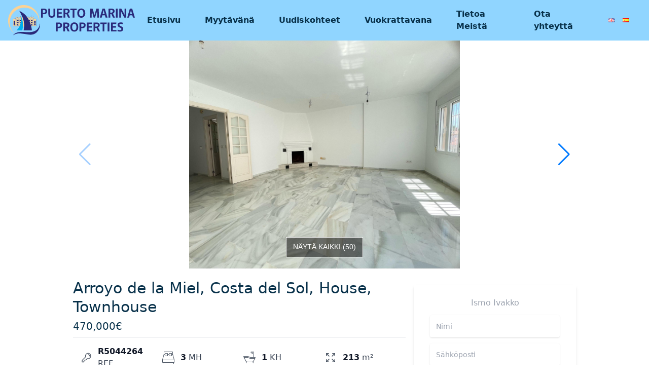

--- FILE ---
content_type: text/html; charset=UTF-8
request_url: https://elponiente.com/fi/myydaan/arroyo-de-la-miel-costa-del-sol-house-townhouse-2/
body_size: 11057
content:
<!DOCTYPE html>
<html lang="fi">
  <head>
    <meta charset="UTF-8">
    <meta name="viewport" content="width=device-width, initial-scale=1">
    <meta name='robots' content='index, follow, max-image-preview:large, max-snippet:-1, max-video-preview:-1' />
<link rel="alternate" href="https://elponiente.com/for-sale/arroyo-de-la-miel-costa-del-sol-house-townhouse/" hreflang="en" />
<link rel="alternate" href="https://elponiente.com/fi/myydaan/arroyo-de-la-miel-costa-del-sol-house-townhouse-2/" hreflang="fi" />
<link rel="alternate" href="https://elponiente.com/es/venta/arroyo-de-la-miel-costa-del-sol-casa-adosada/" hreflang="es" />

	<!-- This site is optimized with the Yoast SEO plugin v22.4 - https://yoast.com/wordpress/plugins/seo/ -->
	<title>Arroyo de la Miel, Costa del Sol, House, Townhouse - Elponiente</title>
	<link rel="canonical" href="https://elponiente.com/fi/myydaan/arroyo-de-la-miel-costa-del-sol-house-townhouse-2/" />
	<meta property="og:locale" content="fi_FI" />
	<meta property="og:locale:alternate" content="en_GB" />
	<meta property="og:locale:alternate" content="es_ES" />
	<meta property="og:type" content="article" />
	<meta property="og:title" content="Arroyo de la Miel, Costa del Sol, House, Townhouse - Elponiente" />
	<meta property="og:description" content="Kolmen makuuhuoneen paritalo myytävänä rauhallisella ja turvallisella asuinalueella. Taloon kuuluu oma autotalli sekä yhteinen puutarha ja uima-allas, jotka sopivat täydellisesti auringosta ja luonnosta nauttimiseen. Talon ominaisuudet: &#8211; Kolme tilavaa makuuhuonetta, joissa on kiinteät vaatekaapit &#8211; Yksi kylpyhuone ja yksi wc &#8211; Suuri olohuone, jossa takka ja käynti terassille &#8211; Puolivarusteltu ja kalustettu keittiö &#8211; Solarium [&hellip;]" />
	<meta property="og:url" content="https://elponiente.com/fi/myydaan/arroyo-de-la-miel-costa-del-sol-house-townhouse-2/" />
	<meta property="og:site_name" content="Elponiente" />
	<meta property="article:publisher" content="https://es-la.facebook.com/WestWindRentals/" />
	<meta property="og:image" content="https://cdn.resales-online.com/public/3hgu2junvm/properties/7e492a00321811f0ad0102e0405b089b/w1200/1-7980e48d732b6fc85c14b43b94d2aa54.jpg?v=1760511177" />
	<meta name="twitter:card" content="summary_large_image" />
	<meta name="twitter:image" content="https://cdn.resales-online.com/public/3hgu2junvm/properties/7e492a00321811f0ad0102e0405b089b/w1200/1-7980e48d732b6fc85c14b43b94d2aa54.jpg?v=1760511177" />
	<meta name="twitter:label1" content="Arvioitu lukuaika" />
	<meta name="twitter:data1" content="1 minute" />
	<script type="application/ld+json" class="yoast-schema-graph">{"@context":"https://schema.org","@graph":[{"@type":"WebPage","@id":"https://elponiente.com/fi/myydaan/arroyo-de-la-miel-costa-del-sol-house-townhouse-2/","url":"https://elponiente.com/fi/myydaan/arroyo-de-la-miel-costa-del-sol-house-townhouse-2/","name":"Arroyo de la Miel, Costa del Sol, House, Townhouse - Elponiente","isPartOf":{"@id":"https://elponiente.com/fi/#website"},"datePublished":"2025-05-16T21:09:31+00:00","dateModified":"2025-05-16T21:09:31+00:00","breadcrumb":{"@id":"https://elponiente.com/fi/myydaan/arroyo-de-la-miel-costa-del-sol-house-townhouse-2/#breadcrumb"},"inLanguage":"fi","potentialAction":[{"@type":"ReadAction","target":["https://elponiente.com/fi/myydaan/arroyo-de-la-miel-costa-del-sol-house-townhouse-2/"]}]},{"@type":"BreadcrumbList","@id":"https://elponiente.com/fi/myydaan/arroyo-de-la-miel-costa-del-sol-house-townhouse-2/#breadcrumb","itemListElement":[{"@type":"ListItem","position":1,"name":"Home","item":"https://elponiente.com/fi/"},{"@type":"ListItem","position":2,"name":"For Sale","item":"https://elponiente.com/fi/myydaan/"},{"@type":"ListItem","position":3,"name":"Arroyo de la Miel, Costa del Sol, House, Townhouse"}]},{"@type":"WebSite","@id":"https://elponiente.com/fi/#website","url":"https://elponiente.com/fi/","name":"Elponiente","description":"West Wind Rentals","publisher":{"@id":"https://elponiente.com/fi/#organization"},"potentialAction":[{"@type":"SearchAction","target":{"@type":"EntryPoint","urlTemplate":"https://elponiente.com/fi/?s={search_term_string}"},"query-input":"required name=search_term_string"}],"inLanguage":"fi"},{"@type":"Organization","@id":"https://elponiente.com/fi/#organization","name":"Elponiente","url":"https://elponiente.com/fi/","logo":{"@type":"ImageObject","inLanguage":"fi","@id":"https://elponiente.com/fi/#/schema/logo/image/","url":"https://elponiente.com/wp-content/uploads/2023/01/WWRP.png","contentUrl":"https://elponiente.com/wp-content/uploads/2023/01/WWRP.png","width":1500,"height":811,"caption":"Elponiente"},"image":{"@id":"https://elponiente.com/fi/#/schema/logo/image/"},"sameAs":["https://es-la.facebook.com/WestWindRentals/"]}]}</script>
	<!-- / Yoast SEO plugin. -->


<script type="text/javascript">
/* <![CDATA[ */
window._wpemojiSettings = {"baseUrl":"https:\/\/s.w.org\/images\/core\/emoji\/15.0.3\/72x72\/","ext":".png","svgUrl":"https:\/\/s.w.org\/images\/core\/emoji\/15.0.3\/svg\/","svgExt":".svg","source":{"concatemoji":"https:\/\/elponiente.com\/wp-includes\/js\/wp-emoji-release.min.js?ver=6.5"}};
/*! This file is auto-generated */
!function(i,n){var o,s,e;function c(e){try{var t={supportTests:e,timestamp:(new Date).valueOf()};sessionStorage.setItem(o,JSON.stringify(t))}catch(e){}}function p(e,t,n){e.clearRect(0,0,e.canvas.width,e.canvas.height),e.fillText(t,0,0);var t=new Uint32Array(e.getImageData(0,0,e.canvas.width,e.canvas.height).data),r=(e.clearRect(0,0,e.canvas.width,e.canvas.height),e.fillText(n,0,0),new Uint32Array(e.getImageData(0,0,e.canvas.width,e.canvas.height).data));return t.every(function(e,t){return e===r[t]})}function u(e,t,n){switch(t){case"flag":return n(e,"\ud83c\udff3\ufe0f\u200d\u26a7\ufe0f","\ud83c\udff3\ufe0f\u200b\u26a7\ufe0f")?!1:!n(e,"\ud83c\uddfa\ud83c\uddf3","\ud83c\uddfa\u200b\ud83c\uddf3")&&!n(e,"\ud83c\udff4\udb40\udc67\udb40\udc62\udb40\udc65\udb40\udc6e\udb40\udc67\udb40\udc7f","\ud83c\udff4\u200b\udb40\udc67\u200b\udb40\udc62\u200b\udb40\udc65\u200b\udb40\udc6e\u200b\udb40\udc67\u200b\udb40\udc7f");case"emoji":return!n(e,"\ud83d\udc26\u200d\u2b1b","\ud83d\udc26\u200b\u2b1b")}return!1}function f(e,t,n){var r="undefined"!=typeof WorkerGlobalScope&&self instanceof WorkerGlobalScope?new OffscreenCanvas(300,150):i.createElement("canvas"),a=r.getContext("2d",{willReadFrequently:!0}),o=(a.textBaseline="top",a.font="600 32px Arial",{});return e.forEach(function(e){o[e]=t(a,e,n)}),o}function t(e){var t=i.createElement("script");t.src=e,t.defer=!0,i.head.appendChild(t)}"undefined"!=typeof Promise&&(o="wpEmojiSettingsSupports",s=["flag","emoji"],n.supports={everything:!0,everythingExceptFlag:!0},e=new Promise(function(e){i.addEventListener("DOMContentLoaded",e,{once:!0})}),new Promise(function(t){var n=function(){try{var e=JSON.parse(sessionStorage.getItem(o));if("object"==typeof e&&"number"==typeof e.timestamp&&(new Date).valueOf()<e.timestamp+604800&&"object"==typeof e.supportTests)return e.supportTests}catch(e){}return null}();if(!n){if("undefined"!=typeof Worker&&"undefined"!=typeof OffscreenCanvas&&"undefined"!=typeof URL&&URL.createObjectURL&&"undefined"!=typeof Blob)try{var e="postMessage("+f.toString()+"("+[JSON.stringify(s),u.toString(),p.toString()].join(",")+"));",r=new Blob([e],{type:"text/javascript"}),a=new Worker(URL.createObjectURL(r),{name:"wpTestEmojiSupports"});return void(a.onmessage=function(e){c(n=e.data),a.terminate(),t(n)})}catch(e){}c(n=f(s,u,p))}t(n)}).then(function(e){for(var t in e)n.supports[t]=e[t],n.supports.everything=n.supports.everything&&n.supports[t],"flag"!==t&&(n.supports.everythingExceptFlag=n.supports.everythingExceptFlag&&n.supports[t]);n.supports.everythingExceptFlag=n.supports.everythingExceptFlag&&!n.supports.flag,n.DOMReady=!1,n.readyCallback=function(){n.DOMReady=!0}}).then(function(){return e}).then(function(){var e;n.supports.everything||(n.readyCallback(),(e=n.source||{}).concatemoji?t(e.concatemoji):e.wpemoji&&e.twemoji&&(t(e.twemoji),t(e.wpemoji)))}))}((window,document),window._wpemojiSettings);
/* ]]> */
</script>
<style id='wp-emoji-styles-inline-css' type='text/css'>

	img.wp-smiley, img.emoji {
		display: inline !important;
		border: none !important;
		box-shadow: none !important;
		height: 1em !important;
		width: 1em !important;
		margin: 0 0.07em !important;
		vertical-align: -0.1em !important;
		background: none !important;
		padding: 0 !important;
	}
</style>
<link rel='stylesheet' id='wp-block-library-css' href='https://elponiente.com/wp-includes/css/dist/block-library/style.min.css?ver=6.5' type='text/css' media='all' />
<style id='classic-theme-styles-inline-css' type='text/css'>
/*! This file is auto-generated */
.wp-block-button__link{color:#fff;background-color:#32373c;border-radius:9999px;box-shadow:none;text-decoration:none;padding:calc(.667em + 2px) calc(1.333em + 2px);font-size:1.125em}.wp-block-file__button{background:#32373c;color:#fff;text-decoration:none}
</style>
<style id='global-styles-inline-css' type='text/css'>
body{--wp--preset--color--black: #000000;--wp--preset--color--cyan-bluish-gray: #abb8c3;--wp--preset--color--white: #ffffff;--wp--preset--color--pale-pink: #f78da7;--wp--preset--color--vivid-red: #cf2e2e;--wp--preset--color--luminous-vivid-orange: #ff6900;--wp--preset--color--luminous-vivid-amber: #fcb900;--wp--preset--color--light-green-cyan: #7bdcb5;--wp--preset--color--vivid-green-cyan: #00d084;--wp--preset--color--pale-cyan-blue: #8ed1fc;--wp--preset--color--vivid-cyan-blue: #0693e3;--wp--preset--color--vivid-purple: #9b51e0;--wp--preset--gradient--vivid-cyan-blue-to-vivid-purple: linear-gradient(135deg,rgba(6,147,227,1) 0%,rgb(155,81,224) 100%);--wp--preset--gradient--light-green-cyan-to-vivid-green-cyan: linear-gradient(135deg,rgb(122,220,180) 0%,rgb(0,208,130) 100%);--wp--preset--gradient--luminous-vivid-amber-to-luminous-vivid-orange: linear-gradient(135deg,rgba(252,185,0,1) 0%,rgba(255,105,0,1) 100%);--wp--preset--gradient--luminous-vivid-orange-to-vivid-red: linear-gradient(135deg,rgba(255,105,0,1) 0%,rgb(207,46,46) 100%);--wp--preset--gradient--very-light-gray-to-cyan-bluish-gray: linear-gradient(135deg,rgb(238,238,238) 0%,rgb(169,184,195) 100%);--wp--preset--gradient--cool-to-warm-spectrum: linear-gradient(135deg,rgb(74,234,220) 0%,rgb(151,120,209) 20%,rgb(207,42,186) 40%,rgb(238,44,130) 60%,rgb(251,105,98) 80%,rgb(254,248,76) 100%);--wp--preset--gradient--blush-light-purple: linear-gradient(135deg,rgb(255,206,236) 0%,rgb(152,150,240) 100%);--wp--preset--gradient--blush-bordeaux: linear-gradient(135deg,rgb(254,205,165) 0%,rgb(254,45,45) 50%,rgb(107,0,62) 100%);--wp--preset--gradient--luminous-dusk: linear-gradient(135deg,rgb(255,203,112) 0%,rgb(199,81,192) 50%,rgb(65,88,208) 100%);--wp--preset--gradient--pale-ocean: linear-gradient(135deg,rgb(255,245,203) 0%,rgb(182,227,212) 50%,rgb(51,167,181) 100%);--wp--preset--gradient--electric-grass: linear-gradient(135deg,rgb(202,248,128) 0%,rgb(113,206,126) 100%);--wp--preset--gradient--midnight: linear-gradient(135deg,rgb(2,3,129) 0%,rgb(40,116,252) 100%);--wp--preset--font-size--small: 13px;--wp--preset--font-size--medium: 20px;--wp--preset--font-size--large: 36px;--wp--preset--font-size--x-large: 42px;--wp--preset--spacing--20: 0.44rem;--wp--preset--spacing--30: 0.67rem;--wp--preset--spacing--40: 1rem;--wp--preset--spacing--50: 1.5rem;--wp--preset--spacing--60: 2.25rem;--wp--preset--spacing--70: 3.38rem;--wp--preset--spacing--80: 5.06rem;--wp--preset--shadow--natural: 6px 6px 9px rgba(0, 0, 0, 0.2);--wp--preset--shadow--deep: 12px 12px 50px rgba(0, 0, 0, 0.4);--wp--preset--shadow--sharp: 6px 6px 0px rgba(0, 0, 0, 0.2);--wp--preset--shadow--outlined: 6px 6px 0px -3px rgba(255, 255, 255, 1), 6px 6px rgba(0, 0, 0, 1);--wp--preset--shadow--crisp: 6px 6px 0px rgba(0, 0, 0, 1);}:where(.is-layout-flex){gap: 0.5em;}:where(.is-layout-grid){gap: 0.5em;}body .is-layout-flow > .alignleft{float: left;margin-inline-start: 0;margin-inline-end: 2em;}body .is-layout-flow > .alignright{float: right;margin-inline-start: 2em;margin-inline-end: 0;}body .is-layout-flow > .aligncenter{margin-left: auto !important;margin-right: auto !important;}body .is-layout-constrained > .alignleft{float: left;margin-inline-start: 0;margin-inline-end: 2em;}body .is-layout-constrained > .alignright{float: right;margin-inline-start: 2em;margin-inline-end: 0;}body .is-layout-constrained > .aligncenter{margin-left: auto !important;margin-right: auto !important;}body .is-layout-constrained > :where(:not(.alignleft):not(.alignright):not(.alignfull)){max-width: var(--wp--style--global--content-size);margin-left: auto !important;margin-right: auto !important;}body .is-layout-constrained > .alignwide{max-width: var(--wp--style--global--wide-size);}body .is-layout-flex{display: flex;}body .is-layout-flex{flex-wrap: wrap;align-items: center;}body .is-layout-flex > *{margin: 0;}body .is-layout-grid{display: grid;}body .is-layout-grid > *{margin: 0;}:where(.wp-block-columns.is-layout-flex){gap: 2em;}:where(.wp-block-columns.is-layout-grid){gap: 2em;}:where(.wp-block-post-template.is-layout-flex){gap: 1.25em;}:where(.wp-block-post-template.is-layout-grid){gap: 1.25em;}.has-black-color{color: var(--wp--preset--color--black) !important;}.has-cyan-bluish-gray-color{color: var(--wp--preset--color--cyan-bluish-gray) !important;}.has-white-color{color: var(--wp--preset--color--white) !important;}.has-pale-pink-color{color: var(--wp--preset--color--pale-pink) !important;}.has-vivid-red-color{color: var(--wp--preset--color--vivid-red) !important;}.has-luminous-vivid-orange-color{color: var(--wp--preset--color--luminous-vivid-orange) !important;}.has-luminous-vivid-amber-color{color: var(--wp--preset--color--luminous-vivid-amber) !important;}.has-light-green-cyan-color{color: var(--wp--preset--color--light-green-cyan) !important;}.has-vivid-green-cyan-color{color: var(--wp--preset--color--vivid-green-cyan) !important;}.has-pale-cyan-blue-color{color: var(--wp--preset--color--pale-cyan-blue) !important;}.has-vivid-cyan-blue-color{color: var(--wp--preset--color--vivid-cyan-blue) !important;}.has-vivid-purple-color{color: var(--wp--preset--color--vivid-purple) !important;}.has-black-background-color{background-color: var(--wp--preset--color--black) !important;}.has-cyan-bluish-gray-background-color{background-color: var(--wp--preset--color--cyan-bluish-gray) !important;}.has-white-background-color{background-color: var(--wp--preset--color--white) !important;}.has-pale-pink-background-color{background-color: var(--wp--preset--color--pale-pink) !important;}.has-vivid-red-background-color{background-color: var(--wp--preset--color--vivid-red) !important;}.has-luminous-vivid-orange-background-color{background-color: var(--wp--preset--color--luminous-vivid-orange) !important;}.has-luminous-vivid-amber-background-color{background-color: var(--wp--preset--color--luminous-vivid-amber) !important;}.has-light-green-cyan-background-color{background-color: var(--wp--preset--color--light-green-cyan) !important;}.has-vivid-green-cyan-background-color{background-color: var(--wp--preset--color--vivid-green-cyan) !important;}.has-pale-cyan-blue-background-color{background-color: var(--wp--preset--color--pale-cyan-blue) !important;}.has-vivid-cyan-blue-background-color{background-color: var(--wp--preset--color--vivid-cyan-blue) !important;}.has-vivid-purple-background-color{background-color: var(--wp--preset--color--vivid-purple) !important;}.has-black-border-color{border-color: var(--wp--preset--color--black) !important;}.has-cyan-bluish-gray-border-color{border-color: var(--wp--preset--color--cyan-bluish-gray) !important;}.has-white-border-color{border-color: var(--wp--preset--color--white) !important;}.has-pale-pink-border-color{border-color: var(--wp--preset--color--pale-pink) !important;}.has-vivid-red-border-color{border-color: var(--wp--preset--color--vivid-red) !important;}.has-luminous-vivid-orange-border-color{border-color: var(--wp--preset--color--luminous-vivid-orange) !important;}.has-luminous-vivid-amber-border-color{border-color: var(--wp--preset--color--luminous-vivid-amber) !important;}.has-light-green-cyan-border-color{border-color: var(--wp--preset--color--light-green-cyan) !important;}.has-vivid-green-cyan-border-color{border-color: var(--wp--preset--color--vivid-green-cyan) !important;}.has-pale-cyan-blue-border-color{border-color: var(--wp--preset--color--pale-cyan-blue) !important;}.has-vivid-cyan-blue-border-color{border-color: var(--wp--preset--color--vivid-cyan-blue) !important;}.has-vivid-purple-border-color{border-color: var(--wp--preset--color--vivid-purple) !important;}.has-vivid-cyan-blue-to-vivid-purple-gradient-background{background: var(--wp--preset--gradient--vivid-cyan-blue-to-vivid-purple) !important;}.has-light-green-cyan-to-vivid-green-cyan-gradient-background{background: var(--wp--preset--gradient--light-green-cyan-to-vivid-green-cyan) !important;}.has-luminous-vivid-amber-to-luminous-vivid-orange-gradient-background{background: var(--wp--preset--gradient--luminous-vivid-amber-to-luminous-vivid-orange) !important;}.has-luminous-vivid-orange-to-vivid-red-gradient-background{background: var(--wp--preset--gradient--luminous-vivid-orange-to-vivid-red) !important;}.has-very-light-gray-to-cyan-bluish-gray-gradient-background{background: var(--wp--preset--gradient--very-light-gray-to-cyan-bluish-gray) !important;}.has-cool-to-warm-spectrum-gradient-background{background: var(--wp--preset--gradient--cool-to-warm-spectrum) !important;}.has-blush-light-purple-gradient-background{background: var(--wp--preset--gradient--blush-light-purple) !important;}.has-blush-bordeaux-gradient-background{background: var(--wp--preset--gradient--blush-bordeaux) !important;}.has-luminous-dusk-gradient-background{background: var(--wp--preset--gradient--luminous-dusk) !important;}.has-pale-ocean-gradient-background{background: var(--wp--preset--gradient--pale-ocean) !important;}.has-electric-grass-gradient-background{background: var(--wp--preset--gradient--electric-grass) !important;}.has-midnight-gradient-background{background: var(--wp--preset--gradient--midnight) !important;}.has-small-font-size{font-size: var(--wp--preset--font-size--small) !important;}.has-medium-font-size{font-size: var(--wp--preset--font-size--medium) !important;}.has-large-font-size{font-size: var(--wp--preset--font-size--large) !important;}.has-x-large-font-size{font-size: var(--wp--preset--font-size--x-large) !important;}
.wp-block-navigation a:where(:not(.wp-element-button)){color: inherit;}
:where(.wp-block-post-template.is-layout-flex){gap: 1.25em;}:where(.wp-block-post-template.is-layout-grid){gap: 1.25em;}
:where(.wp-block-columns.is-layout-flex){gap: 2em;}:where(.wp-block-columns.is-layout-grid){gap: 2em;}
.wp-block-pullquote{font-size: 1.5em;line-height: 1.6;}
</style>
<link rel='stylesheet' id='ourmaincss-css' href='https://elponiente.com/wp-content/themes/new-elponiente/build/index.css?ver=6.5' type='text/css' media='all' />
<link rel='stylesheet' id='tailwind-css' href='https://elponiente.com/wp-content/themes/new-elponiente/build/tailwind.css?ver=6.5' type='text/css' media='all' />
<link rel='stylesheet' id='style-css' href='https://elponiente.com/wp-content/themes/new-elponiente/style.css?ver=6.5' type='text/css' media='all' />
<link rel="https://api.w.org/" href="https://elponiente.com/wp-json/" /><link rel="EditURI" type="application/rsd+xml" title="RSD" href="https://elponiente.com/xmlrpc.php?rsd" />
<meta name="generator" content="WordPress 6.5" />
<link rel='shortlink' href='https://elponiente.com/?p=57863' />
<link rel="alternate" type="application/json+oembed" href="https://elponiente.com/wp-json/oembed/1.0/embed?url=https%3A%2F%2Felponiente.com%2Ffi%2Fmyydaan%2Farroyo-de-la-miel-costa-del-sol-house-townhouse-2%2F" />
<link rel="alternate" type="text/xml+oembed" href="https://elponiente.com/wp-json/oembed/1.0/embed?url=https%3A%2F%2Felponiente.com%2Ffi%2Fmyydaan%2Farroyo-de-la-miel-costa-del-sol-house-townhouse-2%2F&#038;format=xml" />
<link rel="icon" href="https://elponiente.com/wp-content/uploads/2024/04/cropped-Icon-32x32.png" sizes="32x32" />
<link rel="icon" href="https://elponiente.com/wp-content/uploads/2024/04/cropped-Icon-192x192.png" sizes="192x192" />
<link rel="apple-touch-icon" href="https://elponiente.com/wp-content/uploads/2024/04/cropped-Icon-180x180.png" />
<meta name="msapplication-TileImage" content="https://elponiente.com/wp-content/uploads/2024/04/cropped-Icon-270x270.png" />
    <script src="https://cdn.tailwindcss.com"></script>
  </head>

<div class="header-2 sticky top-0 z-50">
  <nav class="bg-[#90d5ff] py-2 ">
    <div class="container px-4 mx-auto lg:flex lg:items-center">
      <div class="flex justify-between items-center">
        <a href="https://elponiente.com/fi/"><img class="elponiente-site-logo" src="https://elponiente.com/wp-content/themes/new-elponiente/inc/images/logo.svg" alt="ElPoniente Logo"></a>
        <button class="border border-solid border-white px-3 py-1 rounded text-white hover:opacity-75 lg:hidden" id="navbar-toggle">
          <svg xmlns="http://www.w3.org/2000/svg" fill="#fff" viewBox="0 0 24 24" stroke-width="1.5" stroke="#fff" class="w-6 h-6">
            <path stroke-linecap="round" stroke-linejoin="round" d="M3.75 6.75h16.5M3.75 12h16.5m-16.5 5.25h16.5" />
          </svg>
        </button>
      </div>
      <div class="hidden lg:flex flex-col lg:flex-row lg:ml-auto mt-3 lg:mt-0 text-elponiente-primary items-center font-bold" id="navbar-collapse">
        <li class="md:flex flex-col md:flex-row  mt-3 md:mt-0 text-elponiente-primary"><a href="https://elponiente.com/fi/" class="p-2 lg:px-4 md:mx-2 rounded  transition-colors duration-300">Etusivu</a></li>
<li class="md:flex flex-col md:flex-row  mt-3 md:mt-0 text-elponiente-primary"><a href="https://elponiente.com/fi/myytavana/" class="p-2 lg:px-4 md:mx-2 rounded  transition-colors duration-300">Myytävänä</a></li>
<li class="md:flex flex-col md:flex-row  mt-3 md:mt-0 text-elponiente-primary"><a href="https://elponiente.com/fi/uudiskohteet/" class="p-2 lg:px-4 md:mx-2 rounded  transition-colors duration-300">Uudiskohteet</a></li>
<li class="md:flex flex-col md:flex-row  mt-3 md:mt-0 text-elponiente-primary"><a href="https://elponiente.com/fi/vuokrattavana/" class="p-2 lg:px-4 md:mx-2 rounded  transition-colors duration-300">Vuokrattavana</a></li>
<li class="md:flex flex-col md:flex-row  mt-3 md:mt-0 text-elponiente-primary"><a href="https://elponiente.com/fi/tietoa-meista/" class="p-2 lg:px-4 md:mx-2 rounded  transition-colors duration-300">Tietoa Meistä</a></li>
<li class="md:flex flex-col md:flex-row  mt-3 md:mt-0 text-elponiente-primary"><a href="https://elponiente.com/fi/ota-yhteytta/" class="p-2 lg:px-4 md:mx-2 rounded  transition-colors duration-300">Ota yhteyttä</a></li>
                  <div class="drop-block lang">
                          <a href="https://elponiente.com/for-sale/arroyo-de-la-miel-costa-del-sol-house-townhouse/" class="drop-block__link">
                <img src="http://elponiente.com/wp-content/plugins/polylang-pro/vendor/wpsyntex/polylang/flags/gb.png" alt="English" >
              </a>
                          <a href="https://elponiente.com/es/venta/arroyo-de-la-miel-costa-del-sol-casa-adosada/" class="drop-block__link">
                <img src="http://elponiente.com/wp-content/plugins/polylang-pro/vendor/wpsyntex/polylang/flags/es.png" alt="Español" >
              </a>
                      </div>
              </div>
    </div>
  </nav>
</div>

<!-- </div> -->
<script>
  let toggleBtn = document.querySelector("#navbar-toggle");
  let collapse = document.querySelector("#navbar-collapse");

  toggleBtn.onclick = () => {
    collapse.classList.toggle("hidden");
    collapse.classList.toggle("flex");
  };
</script>
  <body class="for_sale-template-default single single-for_sale postid-57863">
    <div class="main-content text-elponiente-primary">
<div class="max-w-5xl mx-auto mb-5 px-4">
    <div id="react-ReactSwiper" prop-slides='["https:\/\/cdn.resales-online.com\/public\/3hgu2junvm\/properties\/7e492a00321811f0ad0102e0405b089b\/w1200\/1-7980e48d732b6fc85c14b43b94d2aa54.jpg?v=1747377722","https:\/\/cdn.resales-online.com\/public\/3hgu2junvm\/properties\/7e492a00321811f0ad0102e0405b089b\/w1200\/2-5bd7b9d04b45e33852eaf0ec6670150d.jpg?v=1747377722","https:\/\/cdn.resales-online.com\/public\/3hgu2junvm\/properties\/7e492a00321811f0ad0102e0405b089b\/w1200\/3-e898b2bb2a2fdfd06d2c39894dce8316.jpg?v=1747377722","https:\/\/cdn.resales-online.com\/public\/3hgu2junvm\/properties\/7e492a00321811f0ad0102e0405b089b\/w1200\/4-c23c0f86247804fa50226aecd8b0b2c8.jpg?v=1747377722","https:\/\/cdn.resales-online.com\/public\/3hgu2junvm\/properties\/7e492a00321811f0ad0102e0405b089b\/w1200\/5-3595ad71cbd87be6c3643a4285ef4791.jpg?v=1747377722","https:\/\/cdn.resales-online.com\/public\/3hgu2junvm\/properties\/7e492a00321811f0ad0102e0405b089b\/w1200\/6-241328e1bcc9c0d8ce1222beb6c967a8.jpg?v=1747377722","https:\/\/cdn.resales-online.com\/public\/3hgu2junvm\/properties\/7e492a00321811f0ad0102e0405b089b\/w1200\/7-aa4cc561180b369757c0bb4af9886cd3.jpg?v=1747377722","https:\/\/cdn.resales-online.com\/public\/3hgu2junvm\/properties\/7e492a00321811f0ad0102e0405b089b\/w1200\/8-e64a9055bba3e77ac8aca3b893cdf826.jpg?v=1747377722","https:\/\/cdn.resales-online.com\/public\/3hgu2junvm\/properties\/7e492a00321811f0ad0102e0405b089b\/w1200\/9-467d0cee5b725f3ef65f102a0c2e69c0.jpg?v=1747377722","https:\/\/cdn.resales-online.com\/public\/3hgu2junvm\/properties\/7e492a00321811f0ad0102e0405b089b\/w1200\/10-bb915d1cb19341576dcdc994b81ab9c5.jpg?v=1747377722","https:\/\/cdn.resales-online.com\/public\/3hgu2junvm\/properties\/7e492a00321811f0ad0102e0405b089b\/w1200\/11-20939a0134ad724a8cb2a801094d15a4.jpg?v=1747377722","https:\/\/cdn.resales-online.com\/public\/3hgu2junvm\/properties\/7e492a00321811f0ad0102e0405b089b\/w1200\/12-53013098fcab6c38b1379cd33298e050.jpg?v=1747377722","https:\/\/cdn.resales-online.com\/public\/3hgu2junvm\/properties\/7e492a00321811f0ad0102e0405b089b\/w1200\/13-5fd73dea700db77384c091ca9818b1a9.jpg?v=1747377722","https:\/\/cdn.resales-online.com\/public\/3hgu2junvm\/properties\/7e492a00321811f0ad0102e0405b089b\/w1200\/14-d70dc3102c00d7be0e872dfe1c1f86d7.jpg?v=1747377722","https:\/\/cdn.resales-online.com\/public\/3hgu2junvm\/properties\/7e492a00321811f0ad0102e0405b089b\/w1200\/15-11d12f2f454f2f5e9b981fdd8b901d51.jpg?v=1747377722","https:\/\/cdn.resales-online.com\/public\/3hgu2junvm\/properties\/7e492a00321811f0ad0102e0405b089b\/w1200\/16-ec67b526875bf0124b6ce4328a754439.jpg?v=1747377722","https:\/\/cdn.resales-online.com\/public\/3hgu2junvm\/properties\/7e492a00321811f0ad0102e0405b089b\/w1200\/17-dd5fcd4f0eb487dfa3803f7e20814c0e.jpg?v=1747377722","https:\/\/cdn.resales-online.com\/public\/3hgu2junvm\/properties\/7e492a00321811f0ad0102e0405b089b\/w1200\/18-cc72f169493c096e712837ff5d8b6e41.jpg?v=1747377722","https:\/\/cdn.resales-online.com\/public\/3hgu2junvm\/properties\/7e492a00321811f0ad0102e0405b089b\/w1200\/19-d0ed7da2012a09046d307c195d98e7d6.jpg?v=1747377722","https:\/\/cdn.resales-online.com\/public\/3hgu2junvm\/properties\/7e492a00321811f0ad0102e0405b089b\/w1200\/20-d1f7658cbe4ba6cd8666fec30fba80ad.jpg?v=1747377722","https:\/\/cdn.resales-online.com\/public\/3hgu2junvm\/properties\/7e492a00321811f0ad0102e0405b089b\/w1200\/21-2c707e7c511429b4f8ec4ee5f221ddb6.jpg?v=1747377722","https:\/\/cdn.resales-online.com\/public\/3hgu2junvm\/properties\/7e492a00321811f0ad0102e0405b089b\/w1200\/22-bcf8e6250e0bab365f900a8ac31ac040.jpg?v=1747377722","https:\/\/cdn.resales-online.com\/public\/3hgu2junvm\/properties\/7e492a00321811f0ad0102e0405b089b\/w1200\/23-79897b85162c6a486c7a4d1eb46924dd.jpg?v=1747377722","https:\/\/cdn.resales-online.com\/public\/3hgu2junvm\/properties\/7e492a00321811f0ad0102e0405b089b\/w1200\/24-613bbc26f32d7013d348ef202dd30a43.jpg?v=1747377722","https:\/\/cdn.resales-online.com\/public\/3hgu2junvm\/properties\/7e492a00321811f0ad0102e0405b089b\/w1200\/25-45e7a00e8ada30030040e20a35fbccfd.jpg?v=1747377722","https:\/\/cdn.resales-online.com\/public\/3hgu2junvm\/properties\/7e492a00321811f0ad0102e0405b089b\/w1200\/26-c684a62c9f160a1f90904dd925da0645.jpg?v=1747377722","https:\/\/cdn.resales-online.com\/public\/3hgu2junvm\/properties\/7e492a00321811f0ad0102e0405b089b\/w1200\/27-f6e8bc237ba13ac4c268badec6354f3d.jpg?v=1747377722","https:\/\/cdn.resales-online.com\/public\/3hgu2junvm\/properties\/7e492a00321811f0ad0102e0405b089b\/w1200\/28-ef19a2c59920e2e087cd278a51b6dbf8.jpg?v=1747377722","https:\/\/cdn.resales-online.com\/public\/3hgu2junvm\/properties\/7e492a00321811f0ad0102e0405b089b\/w1200\/29-7c2f312881aea9bbe9ddaeb9640e2c9a.jpg?v=1747377722","https:\/\/cdn.resales-online.com\/public\/3hgu2junvm\/properties\/7e492a00321811f0ad0102e0405b089b\/w1200\/30-5e8634ec9576c9ad4825a6dec5b5d375.jpg?v=1747377722","https:\/\/cdn.resales-online.com\/public\/3hgu2junvm\/properties\/7e492a00321811f0ad0102e0405b089b\/w1200\/31-5e8b9eb86a2d455eeaf43a7bbf3ccd12.jpg?v=1747377722","https:\/\/cdn.resales-online.com\/public\/3hgu2junvm\/properties\/7e492a00321811f0ad0102e0405b089b\/w1200\/32-e7f90ea5feef5e01d64d74d6b6d8a834.jpg?v=1747377722","https:\/\/cdn.resales-online.com\/public\/3hgu2junvm\/properties\/7e492a00321811f0ad0102e0405b089b\/w1200\/33-f37a7fab00fce6ff6b895520b67d6d6d.jpg?v=1747377722","https:\/\/cdn.resales-online.com\/public\/3hgu2junvm\/properties\/7e492a00321811f0ad0102e0405b089b\/w1200\/34-2e8657844e540eba0189d71f472ffca9.jpg?v=1747377722","https:\/\/cdn.resales-online.com\/public\/3hgu2junvm\/properties\/7e492a00321811f0ad0102e0405b089b\/w1200\/35-53608d01401493ba18e3704836160563.jpg?v=1747377722","https:\/\/cdn.resales-online.com\/public\/3hgu2junvm\/properties\/7e492a00321811f0ad0102e0405b089b\/w1200\/36-be7efbbd8b294061d3f27cb7c37865bb.jpg?v=1747377722","https:\/\/cdn.resales-online.com\/public\/3hgu2junvm\/properties\/7e492a00321811f0ad0102e0405b089b\/w1200\/37-1d70d218e897435ff17cdff8e99bb5bf.jpg?v=1747377722","https:\/\/cdn.resales-online.com\/public\/3hgu2junvm\/properties\/7e492a00321811f0ad0102e0405b089b\/w1200\/38-9b9a71c4c46e127e5c6f91a74b158396.jpg?v=1747377722","https:\/\/cdn.resales-online.com\/public\/3hgu2junvm\/properties\/7e492a00321811f0ad0102e0405b089b\/w1200\/39-a493fe9149752455d4aa759b42ca0ea1.jpg?v=1747377722","https:\/\/cdn.resales-online.com\/public\/3hgu2junvm\/properties\/7e492a00321811f0ad0102e0405b089b\/w1200\/40-f31507287178c6a03c2c34ff88cc832c.jpg?v=1747377722","https:\/\/cdn.resales-online.com\/public\/3hgu2junvm\/properties\/7e492a00321811f0ad0102e0405b089b\/w1200\/41-0bdc8f07789df4609410591d8ac779d9.jpg?v=1747377722","https:\/\/cdn.resales-online.com\/public\/3hgu2junvm\/properties\/7e492a00321811f0ad0102e0405b089b\/w1200\/42-3aa90f523689fc5a59d5d37badfe1b6f.jpg?v=1747377722","https:\/\/cdn.resales-online.com\/public\/3hgu2junvm\/properties\/7e492a00321811f0ad0102e0405b089b\/w1200\/43-a8f5d713bac48f35147f2e8bcee96193.jpg?v=1747377722","https:\/\/cdn.resales-online.com\/public\/3hgu2junvm\/properties\/7e492a00321811f0ad0102e0405b089b\/w1200\/44-a9b00fef606e1a421f9431575315bbcb.jpg?v=1747377722","https:\/\/cdn.resales-online.com\/public\/3hgu2junvm\/properties\/7e492a00321811f0ad0102e0405b089b\/w1200\/45-01c04843d290a76d467d9ac6fc2ef7a6.jpg?v=1747377722","https:\/\/cdn.resales-online.com\/public\/3hgu2junvm\/properties\/7e492a00321811f0ad0102e0405b089b\/w1200\/46-0edebaf512af70cdbc38d73d8131be5b.jpg?v=1747377722","https:\/\/cdn.resales-online.com\/public\/3hgu2junvm\/properties\/7e492a00321811f0ad0102e0405b089b\/w1200\/47-b3a03718b4ecea17fd5585e425dce0e2.jpg?v=1747377722","https:\/\/cdn.resales-online.com\/public\/3hgu2junvm\/properties\/7e492a00321811f0ad0102e0405b089b\/w1200\/48-995152433a6d9da26e318d14b54534ba.jpg?v=1747377722","https:\/\/cdn.resales-online.com\/public\/3hgu2junvm\/properties\/7e492a00321811f0ad0102e0405b089b\/w1200\/49-e4a2fb57c7644d14d3ccd34084db1526.jpg?v=1747377722","https:\/\/cdn.resales-online.com\/public\/3hgu2junvm\/properties\/7e492a00321811f0ad0102e0405b089b\/w1200\/50-e047a14369788a95335be886311a4ac9.jpg?v=1747377722"]' prop-translations='{"viewall":"N\u00c4YT\u00c4 KAIKKI"}' ></div></div>
<div class="max-w-5xl mx-auto mb-5 px-4"> 
    <div class="grid grid-cols-1 lg:grid-cols-3 gap-4">
        <div class="col-span-2 ...">
            <h1 class="font-medium leading-tight text-3xl mt-0 mb-2 ">Arroyo de la Miel, Costa del Sol, House, Townhouse</h1>
            <h2 class=" leading-tight text-xl mt-0 mb-2 ">470,000€</h2>
            <div class="inline-grid grid-cols-2 sm:grid-cols-4 gap-4 p-4 border-y border-gray-300 text-gray-700 w-full">
                <div class="flex-1 inline-flex items-center order-last sm:order-first">
                    <svg xmlns="http://www.w3.org/2000/svg" fill="none" viewBox="0 0 24 24" stroke-width="1.5" stroke="currentColor" class="h-6 w-6 text-gray-600  mr-3">
                        <path stroke-linecap="round" stroke-linejoin="round" d="M15.75 5.25a3 3 0 013 3m3 0a6 6 0 01-7.029 5.912c-.563-.097-1.159.026-1.563.43L10.5 17.25H8.25v2.25H6v2.25H2.25v-2.818c0-.597.237-1.17.659-1.591l6.499-6.499c.404-.404.527-1 .43-1.563A6 6 0 1121.75 8.25z" />
                    </svg>
                    <p><span class="text-gray-900 font-bold">R5044264</span> REF</p>
                </div>
                <div class="flex-1 inline-flex items-center">
                    <svg class="h-6 w-6 text-gray-600 fill-current mr-3" xmlns="http://www.w3.org/2000/svg" viewBox="0 0 24 24">
                        <path d="M0 16L3 5V1a1 1 0 0 1 1-1h16a1 1 0 0 1 1 1v4l3 11v5a1 1 0 0 1-1 1v2h-1v-2H2v2H1v-2a1 1 0 0 1-1-1v-5zM19 5h1V1H4v4h1V4a1 1 0 0 1 1-1h4a1 1 0 0 1 1 1v1h2V4a1 1 0 0 1 1-1h4a1 1 0 0 1 1 1v1zm0 1v2a1 1 0 0 1-1 1h-4a1 1 0 0 1-1-1V6h-2v2a1 1 0 0 1-1 1H6a1 1 0 0 1-1-1V6H3.76L1.04 16h21.92L20.24 6H19zM1 17v4h22v-4H1zM6 4v4h4V4H6zm8 0v4h4V4h-4z"></path>
                    </svg>
                    <p><span class="text-gray-900 font-bold">3</span> MH</p>
                </div>
                <div class="flex-1 inline-flex items-center">
                    <svg class="h-6 w-6 text-gray-600 fill-current mr-3" xmlns="http://www.w3.org/2000/svg" viewBox="0 0 24 24">
                        <path fill-rule="evenodd" d="M17.03 21H7.97a4 4 0 0 1-1.3-.22l-1.22 2.44-.9-.44 1.22-2.44a4 4 0 0 1-1.38-1.55L.5 11h7.56a4 4 0 0 1 1.78.42l2.32 1.16a4 4 0 0 0 1.78.42h9.56l-2.9 5.79a4 4 0 0 1-1.37 1.55l1.22 2.44-.9.44-1.22-2.44a4 4 0 0 1-1.3.22zM21 11h2.5a.5.5 0 1 1 0 1h-9.06a4.5 4.5 0 0 1-2-.48l-2.32-1.15A3.5 3.5 0 0 0 8.56 10H.5a.5.5 0 0 1 0-1h8.06c.7 0 1.38.16 2 .48l2.32 1.15a3.5 3.5 0 0 0 1.56.37H20V2a1 1 0 0 0-1.74-.67c.64.97.53 2.29-.32 3.14l-.35.36-3.54-3.54.35-.35a2.5 2.5 0 0 1 3.15-.32A2 2 0 0 1 21 2v9zm-5.48-9.65l2 2a1.5 1.5 0 0 0-2-2zm-10.23 17A3 3 0 0 0 7.97 20h9.06a3 3 0 0 0 2.68-1.66L21.88 14h-7.94a5 5 0 0 1-2.23-.53L9.4 12.32A3 3 0 0 0 8.06 12H2.12l3.17 6.34z"></path>
                    </svg>
                    <p><span class="text-gray-900 font-bold">1</span> KH</p>
                </div>
                <div class="flex-1 inline-flex items-center">
                    <svg xmlns="http://www.w3.org/2000/svg" fill="none" viewBox="0 0 24 24" stroke-width="1.5" stroke="currentColor" class="h-6 w-6 text-gray-600 fill-current mr-3">
                        <path stroke-linecap="round" stroke-linejoin="round" d="M3.75 3.75v4.5m0-4.5h4.5m-4.5 0L9 9M3.75 20.25v-4.5m0 4.5h4.5m-4.5 0L9 15M20.25 3.75h-4.5m4.5 0v4.5m0-4.5L15 9m5.25 11.25h-4.5m4.5 0v-4.5m0 4.5L15 15" />
                    </svg>
                    <p><span class="text-gray-900 font-bold">213</span> m²</p>
                </div>
            </div>
            <h2 class="text-xl font-bold leading-normal mt-0 mb-2 pt-4">KUVAUS</h2>
                <p>Kolmen makuuhuoneen paritalo myytävänä rauhallisella ja turvallisella asuinalueella. Taloon kuuluu oma autotalli sekä yhteinen puutarha ja uima-allas, jotka sopivat täydellisesti auringosta ja luonnosta nauttimiseen.</p>
<p> Talon ominaisuudet:</p>
<p> &#8211; Kolme tilavaa makuuhuonetta, joissa on kiinteät vaatekaapit<br /> &#8211; Yksi kylpyhuone ja yksi wc<br /> &#8211; Suuri olohuone, jossa takka ja käynti terassille<br /> &#8211; Puolivarusteltu ja kalustettu keittiö<br /> &#8211; Solarium esteettömällä näköalalla<br /> &#8211; Yksityinen autotalli yhdelle autolle ja varastotila</p>
<p> Yhteisö:</p>
<p> &#8211; Täydellisesti hoidettu puutarha ja viheralueet<br /> &#8211; Uima-allas<br /> &#8211; Lepo- ja rentoutumisalue</p>
<p> Sijainti:</p>
<p> &#8211; Rauhallinen ja turvallinen asuinalue<br /> &#8211; Lähellä palveluita ja mukavuuksia (supermarketteja, ravintoloita jne.)<br /> &#8211; Helppo pääsy moottoritielle ja julkisilla liikennevälineillä</p>
<p> Älä missaa tätä tilaisuutta ja tule käymään ilman sitoumuksia!</p>
<p> Tiedotamme, että välityspalkkiomme sisältyvät jo myyntihintaan, joten sinun ei tarvitse maksaa hallinnoinnista tai kiinteistöneuvonnasta.<br /> Andalusian alueellisen hallituksen 11. lokakuuta 2005 antaman asetuksen 218/2005 mukaisesti ilmoitamme, että notaari-, rekisteröinti-, omaisuuden siirto- ja muut myyntiin liittyvät kulut eivät sisälly hintaan.<br /> Annetut tiedot ovat vain ohjeellisia, eivätkä ne ole sitovia eikä niillä ole sopimusarvoa. Tarjous voi sisältää virheitä, hinnanmuutoksia, saatavuuden muutoksia ja/tai se voidaan poistaa markkinoilta ilman ennakkoilmoitusta. Näitä tietoja on saatettu muuttaa, mutta niitä ei ole vielä sisällytetty. Suosittelemme ottamaan yhteyttä yritykseen saadaksesi uusimmat tiedot ja/tai vahvistaaksesi tässä annetut tiedot.</p>
            <h2 class="text-xl font-bold leading-normal mt-0 mb-2 pt-4">OMINAISUUDET</h2>
            <ul class="list-disc list-inside grid-list">
                <li>Auringonotto Terassi</li><li>Autotalli</li><li>Hyvä</li><li>Kaakko</li><li>Marmori Lattia</li><li>Osaksi Kalustettu</li><li>Osittain Varusteltu Keittiö</li><li>Puulattia</li><li>Takka</li><li>Taloyhtiön uima-allas</li><li>Yksityinen Terassi</li>            </ul>
        </div>
        <div class="self-start sticky top-0 ">
            <div id="react-contactForm" prop-show_agent='1' prop-termsURL='https://elponiente.com/fi/tietosuoja/' prop-for_rent='' prop-translations='{"name":"Nimi","email":"S\u00e4hk\u00f6posti","phone":"Puhelin","message":"Viesti","submit":"L\u00e4het\u00e4 viesti","sending":"L\u00e4hetet\u00e4\u00e4n... Odota hetki","terms":"Hyv\u00e4ksyn k\u00e4ytt\u00f6ehdot"}' ></div>        </div>
    </div>
</div>


</div>
<footer class="text-center lg:text-left bg-elponiente-primary text-white">
  <div class="mx-6 py-10 text-center md:text-left">
    <div class="grid grid-1 md:grid-cols-2 lg:grid-cols-4 gap-8">
      <div class="">
        <h6 class="
            uppercase
            font-semibold
            mb-4
            flex
            items-center
            justify-center
            md:justify-start
            text-elponiente-gold
          ">
          Puerto Marina Properties
        </h6>
        <p>
          <p>Eksklusiivisia asuntoja vuokralle ja myytävänä Puerto Marinassa Benalmádena Costa &#8211; Costa del Sol &#8211; España</p>
        </p>
      </div>
      <div class="">
        <h6 class="uppercase font-semibold mb-4 flex justify-center md:justify-start text-elponiente-gold">
          Properties
        </h6>
        <p class="mb-4">
          <a href="https://elponiente.com/fi/myytavana/" class="text-white-600">Myytävänä</a>
        </p>
        <p class="mb-4">
          <a href="https://elponiente.com/fi/uudiskohteet/" class="text-white-600">Uudiskohteet</a>
        </p>
        <p class="mb-4">
          <a href="https://elponiente.com/fi/vuokrattavana/" class="text-white-600">Vuokra-asunnot</a>
        </p>
      </div>
      <div class="">
        <h6 class="uppercase font-semibold mb-4 flex justify-center md:justify-start text-elponiente-gold">
          Useful links
        </h6>
        <p class="mb-4">
          <a href="https://elponiente.com/fi/tietoa-meista/" class="text-white-600">Tietoa Meistä</a>
        </p>
        <p class="mb-4">
          <a href="https://elponiente.com/fi/ota-yhteytta/" class="text-white-600">Yhteystiedot</a>
        </p>
        <p class="mb-4">
          <a href="https://elponiente.com/fi/evasteet/" class="text-white-600">Eväste</a>
        </p>
        <p>
          <a href="https://elponiente.com/fi/tietosuoja/" class="text-white-600">Tietosuoja</a>
        </p>
      </div>
      <div class="">
        <h6 class="uppercase font-semibold mb-4 flex justify-center md:justify-start text-elponiente-gold">
          Ota Yhteyttä        </h6>
        <p class="flex items-center justify-center md:justify-start mb-4">
          <svg aria-hidden="true" focusable="false" data-prefix="fas" data-icon="home"
            class="w-4 mr-4" role="img" xmlns="http://www.w3.org/2000/svg" viewBox="0 0 576 512">
            <path fill="currentColor"
              d="M280.37 148.26L96 300.11V464a16 16 0 0 0 16 16l112.06-.29a16 16 0 0 0 15.92-16V368a16 16 0 0 1 16-16h64a16 16 0 0 1 16 16v95.64a16 16 0 0 0 16 16.05L464 480a16 16 0 0 0 16-16V300L295.67 148.26a12.19 12.19 0 0 0-15.3 0zM571.6 251.47L488 182.56V44.05a12 12 0 0 0-12-12h-56a12 12 0 0 0-12 12v72.61L318.47 43a48 48 0 0 0-61 0L4.34 251.47a12 12 0 0 0-1.6 16.9l25.5 31A12 12 0 0 0 45.15 301l235.22-193.74a12.19 12.19 0 0 1 15.3 0L530.9 301a12 12 0 0 0 16.9-1.6l25.5-31a12 12 0 0 0-1.7-16.93z">
            </path>
          </svg>
          Benalmádena, Málaga, Spain
        </p>
        <p class="flex items-center justify-center md:justify-start mb-4">
          <svg aria-hidden="true" focusable="false" data-prefix="fas" data-icon="envelope"
            class="w-4 mr-4" role="img" xmlns="http://www.w3.org/2000/svg"
            viewBox="0 0 512 512">
            <path fill="currentColor"
              d="M502.3 190.8c3.9-3.1 9.7-.2 9.7 4.7V400c0 26.5-21.5 48-48 48H48c-26.5 0-48-21.5-48-48V195.6c0-5 5.7-7.8 9.7-4.7 22.4 17.4 52.1 39.5 154.1 113.6 21.1 15.4 56.7 47.8 92.2 47.6 35.7.3 72-32.8 92.3-47.6 102-74.1 131.6-96.3 154-113.7zM256 320c23.2.4 56.6-29.2 73.4-41.4 132.7-96.3 142.8-104.7 173.4-128.7 5.8-4.5 9.2-11.5 9.2-18.9v-19c0-26.5-21.5-48-48-48H48C21.5 64 0 85.5 0 112v19c0 7.4 3.4 14.3 9.2 18.9 30.6 23.9 40.7 32.4 173.4 128.7 16.8 12.2 50.2 41.8 73.4 41.4z">
            </path>
          </svg>
          info@elponiente.com
        </p>
        <p class="flex items-center justify-center md:justify-start mb-4">
          <svg aria-hidden="true" focusable="false" data-prefix="fas" data-icon="phone"
            class="w-4 mr-4" role="img" xmlns="http://www.w3.org/2000/svg"
            viewBox="0 0 512 512">
            <path fill="currentColor"
              d="M493.4 24.6l-104-24c-11.3-2.6-22.9 3.3-27.5 13.9l-48 112c-4.2 9.8-1.4 21.3 6.9 28l60.6 49.6c-36 76.7-98.9 140.5-177.2 177.2l-49.6-60.6c-6.8-8.3-18.2-11.1-28-6.9l-112 48C3.9 366.5-2 378.1.6 389.4l24 104C27.1 504.2 36.7 512 48 512c256.1 0 464-207.5 464-464 0-11.2-7.7-20.9-18.6-23.4z">
            </path>
          </svg>
          +34-952 440 035
        </p>
        <p class="flex items-center justify-center md:justify-start">
          <svg aria-hidden="true" focusable="false" data-prefix="fas" data-icon="print"
            class="w-4 mr-4" role="img" xmlns="http://www.w3.org/2000/svg"
            viewBox="0 0 512 512">
            <path fill="currentColor"
              d="M448 192V77.25c0-8.49-3.37-16.62-9.37-22.63L393.37 9.37c-6-6-14.14-9.37-22.63-9.37H96C78.33 0 64 14.33 64 32v160c-35.35 0-64 28.65-64 64v112c0 8.84 7.16 16 16 16h48v96c0 17.67 14.33 32 32 32h320c17.67 0 32-14.33 32-32v-96h48c8.84 0 16-7.16 16-16V256c0-35.35-28.65-64-64-64zm-64 256H128v-96h256v96zm0-224H128V64h192v48c0 8.84 7.16 16 16 16h48v96zm48 72c-13.25 0-24-10.75-24-24 0-13.26 10.75-24 24-24s24 10.74 24 24c0 13.25-10.75 24-24 24z">
            </path>
          </svg>
          +34-639 948 826
        </p>
      </div>
    </div>
  </div>
  <div class="text-center p-6 bg-elponiente-primary text-elponiente-gold">
    <span>© 2026 Copyright:</span>
    <span class="text-white-600 font-semibold">Puerto Marina Properties</span>
  </div>
</footer>

<script type="text/javascript" src="https://elponiente.com/wp-includes/js/dist/vendor/wp-polyfill-inert.min.js?ver=3.1.2" id="wp-polyfill-inert-js"></script>
<script type="text/javascript" src="https://elponiente.com/wp-includes/js/dist/vendor/regenerator-runtime.min.js?ver=0.14.0" id="regenerator-runtime-js"></script>
<script type="text/javascript" src="https://elponiente.com/wp-includes/js/dist/vendor/wp-polyfill.min.js?ver=3.15.0" id="wp-polyfill-js"></script>
<script type="text/javascript" src="https://elponiente.com/wp-includes/js/dist/vendor/react.min.js?ver=18.2.0" id="react-js"></script>
<script type="text/javascript" src="https://elponiente.com/wp-includes/js/dist/vendor/react-dom.min.js?ver=18.2.0" id="react-dom-js"></script>
<script type="text/javascript" src="https://elponiente.com/wp-includes/js/dist/escape-html.min.js?ver=6561a406d2d232a6fbd2" id="wp-escape-html-js"></script>
<script type="text/javascript" src="https://elponiente.com/wp-includes/js/dist/element.min.js?ver=cb762d190aebbec25b27" id="wp-element-js"></script>
<script type="text/javascript" src="https://elponiente.com/wp-content/themes/new-elponiente/build/index.js?ver=1.0" id="ourmainjs-js"></script>
</body>
</html>